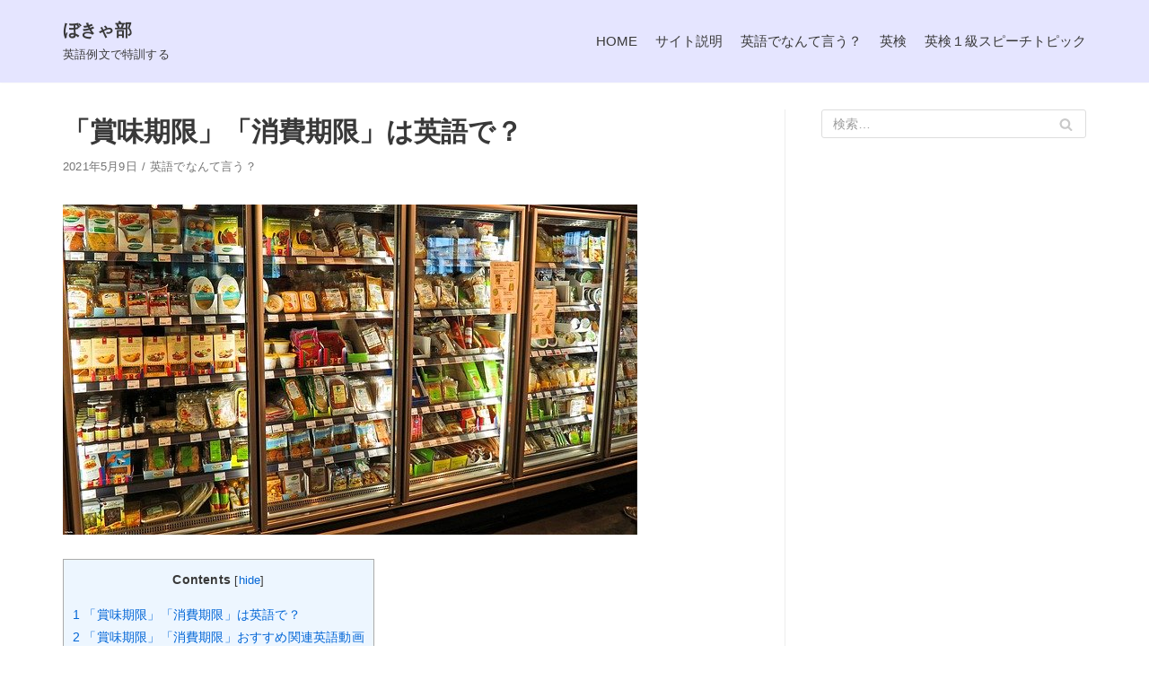

--- FILE ---
content_type: text/html; charset=utf-8
request_url: https://www.google.com/recaptcha/api2/aframe
body_size: 270
content:
<!DOCTYPE HTML><html><head><meta http-equiv="content-type" content="text/html; charset=UTF-8"></head><body><script nonce="A4pWcMFZMSMbhvGVGDbwJQ">/** Anti-fraud and anti-abuse applications only. See google.com/recaptcha */ try{var clients={'sodar':'https://pagead2.googlesyndication.com/pagead/sodar?'};window.addEventListener("message",function(a){try{if(a.source===window.parent){var b=JSON.parse(a.data);var c=clients[b['id']];if(c){var d=document.createElement('img');d.src=c+b['params']+'&rc='+(localStorage.getItem("rc::a")?sessionStorage.getItem("rc::b"):"");window.document.body.appendChild(d);sessionStorage.setItem("rc::e",parseInt(sessionStorage.getItem("rc::e")||0)+1);localStorage.setItem("rc::h",'1768689054327');}}}catch(b){}});window.parent.postMessage("_grecaptcha_ready", "*");}catch(b){}</script></body></html>